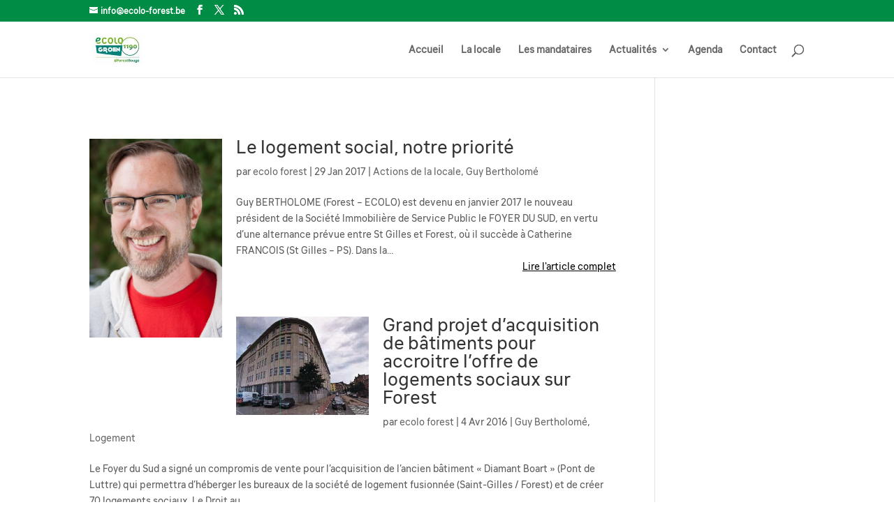

--- FILE ---
content_type: text/css
request_url: https://forest-staging.ecolo.me/wp-content/themes/ecolo/assets/css/force_thumbnails.css?ver=0.5
body_size: 250
content:
.et_pb_posts .et_pb_post a.entry-featured-image-url img,
.archive .et_pb_post a.entry-featured-image-url img,
.search .et_pb_post a.entry-featured-image-url img {
  float: left;
  max-width: 210px !important;
  padding-right: 20px;
}

@media only screen and (max-width: 980px) {
  .et_pb_posts .et_pb_post a.entry-featured-image-url img,
  .archive .et_pb_post a.entry-featured-image-url img,
  .search .et_pb_post a.entry-featured-image-url img {
    float: none;
    max-width: 100% !important; /* could be 400px, default value for et-pb-post-main-image thumbnail */
  }
}
